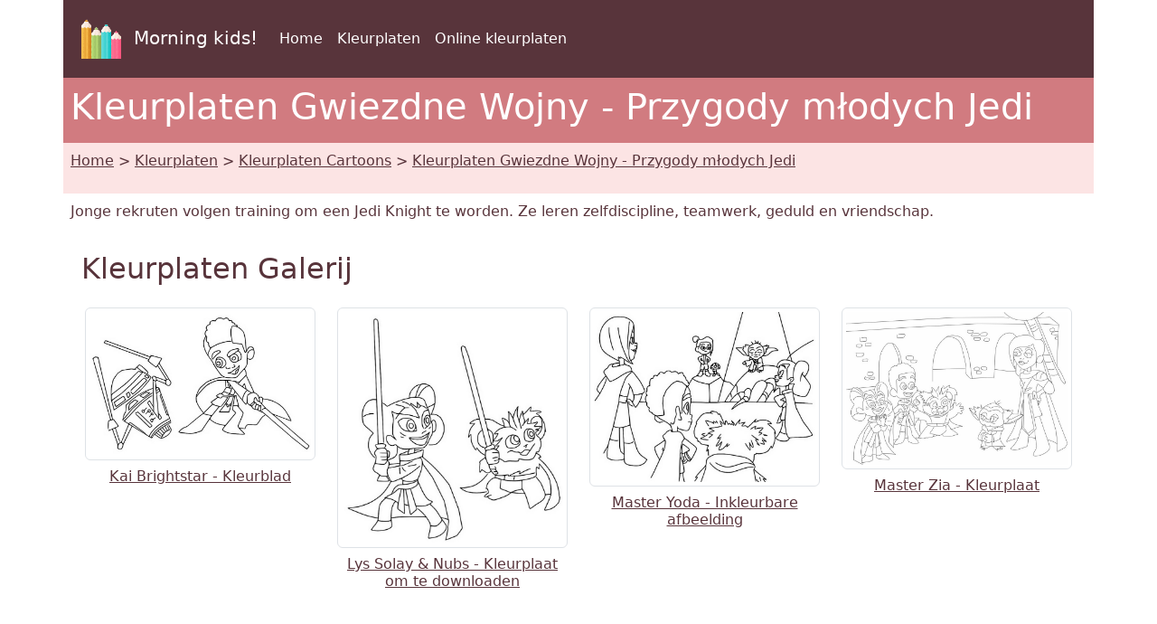

--- FILE ---
content_type: text/html; charset=UTF-8
request_url: https://www.morningkids.net/kleurplaten-2302-nl-gwiezdne-wojny---przygody-mlodych-jedi.html
body_size: 3879
content:

<!--------------------------------------------------------------------------------------------------------->

<!-- Doctype -->
<!DOCTYPE html>
<html lang="nl"><head><!--Consentement morningkids-->
<script type="text/javascript" src="https://cache.consentframework.com/js/pa/28186/c/rldVB/stub" referrerpolicy="unsafe-url" charset="utf-8"></script>
<script type="text/javascript" src="https://choices.consentframework.com/js/pa/28186/c/rldVB/cmp" referrerpolicy="unsafe-url" charset="utf-8" async></script>

<!-- Global site tag (gtag.js) - Google Analytics Morningkids-->
<script async src="https://www.googletagmanager.com/gtag/js?id=G-E66PY566J1"></script>
<script>
  window.dataLayer = window.dataLayer || [];
  function gtag(){dataLayer.push(arguments);}
  gtag('js', new Date());

  gtag('config', 'G-E66PY566J1');
</script>

<meta http-equiv="Content-Type" content="text/html; charset=utf-8" />

<!--Bootstrap-->
<meta name="viewport" content="width=device-width, initial-scale=1, shrink-to-fit=no" />
<link href="https://cdn.jsdelivr.net/npm/bootstrap@5.3.3/dist/css/bootstrap.min.css" rel="stylesheet">

<link rel="stylesheet" href="css/custom.css">

<!--Annonces automatiques Google-->
<!--<script async data-cmp-src="https://pagead2.googlesyndication.com/pagead/js/adsbygoogle.js?client=ca-pub-1696490537694131"
 crossorigin="anonymous"
 data-cmp-vendor="755"
 data-cmp-purposes="1,3,4"
 data-cmp-purposes-li="2,7,9,10"></script> -->





<!--Canonical et alternate-->

<link rel="canonical" href="https://www.morningkids.net/kleurplaten-2302-nl-gwiezdne-wojny---przygody-mlodych-jedi.html" />

<!--Alternate http -->
<link rel="alternate" href="http://www.morningkids.net/kleurplaten-2302-nl-gwiezdne-wojny---przygody-mlodych-jedi.html">
<!--Alternate langues -->
<link rel="alternate" hreflang="de" href="https://www.morningkids.net/malvorlagen-2302-de-star-wars---die-abenteuer-der-jungen-jedi.html">
<link rel="alternate" hreflang="da" href="https://www.morningkids.net/malebog-2302-dk-star-wars----unge-jedier-pa-eventyr.html">
<link rel="alternate" hreflang="en" href="https://www.morningkids.net/coloring-pages-2302-en-star-wars---young-jedi-adventures.html">
<link rel="alternate" hreflang="x-default" href="https://www.morningkids.net/coloring-pages-2302-en-star-wars---young-jedi-adventures.html">

<link rel="alternate" hreflang="es" href="https://www.morningkids.net/dibujos-para-colorear-2302-es-star-wars---aventuras-de-jovenes-jedi.html">
<link rel="alternate" hreflang="fi" href="https://www.morningkids.net/varityskuvia-2302-fi-star-wars---pikkujedien-seikkailut.html">
<link rel="alternate" hreflang="fr" href="https://www.morningkids.net/coloriages-2302-fr-star-wars---les-aventures-des-petits-jedi.html">
<link rel="alternate" hreflang="it" href="https://www.morningkids.net/disegni-da-colorare-2302-it-star-wars---young-jedi-adventures.html">
<link rel="alternate" hreflang="ja" href="https://www.morningkids.net/coloring-pages-jp-2302.html">
<link rel="alternate" hreflang="ko" href="https://www.morningkids.net/coloring-pages-ko-2302.html">
<link rel="alternate" hreflang="nl" href="https://www.morningkids.net/kleurplaten-2302-nl-gwiezdne-wojny---przygody-mlodych-jedi.html">
<link rel="alternate" hreflang="no" href="https://www.morningkids.net/fargelegge-2302-no-star-wars---unge-jedier-pa-eventyr.html">
<link rel="alternate" hreflang="pl" href="https://www.morningkids.net/kolorowanki-2302-pl-star-wars---as-aventuras-dos-jovens-jedi.html">
<link rel="alternate" hreflang="pt" href="https://www.morningkids.net/desenhos-para-colorir-2302-pt-star-wars----young-jedi-adventures.html">
<link rel="alternate" hreflang="sv" href="https://www.morningkids.net/malarbilder-2302-se-star-wars---unga-jedi-pa-aventyr.html">

<title>Gwiezdne Wojny - Przygody młodych Jedi - Kleurplaten - Gratis af te drukken</title>
<meta name="Description" content="Printen en inkleuren Gwiezdne Wojny - Przygody młodych Jedi. Kleurplaten : Kai Brightstar, Lys Solay & Nubs, Master Yoda, Master Zia, Nash Durango, Nubs" />
<meta name="Keywords" content="kinderen, kleurplaten, Gwiezdne Wojny - Przygody młodych Jedi" />


<!-- Favicon -->
<link rel="shortcut icon" type="image/x-icon" href="https://www.morningkids.net/favicon.ico" />

<!-- Stylesheet noprint -->
<link href="https://www.morningkids.net/print.css" rel="stylesheet" media="print" type="text/css" />


</head>

<body>

<!--EntÃªte-->
<header>	
	
<div class="container bg-dark">      
    <nav class="navbar navbar-expand-lg navbar-dark">
            <a class="navbar-brand" href="https://www.morningkids.net">
                <img src="https://www.morningkids.net/Images/logo-crayons-2021.png"
                     width="60" height="60" class="p-2" alt="logo" />
                Morning kids!
            </a>

            <button class="navbar-toggler" type="button"
                data-bs-toggle="collapse"
                data-bs-target="#navbarSupportedContent"
                aria-controls="navbarSupportedContent"
                aria-expanded="false"
                aria-label="Toggle navigation">
                <span class="navbar-toggler-icon"></span>
            </button>

            <div class="collapse navbar-collapse" id="navbarSupportedContent">
                <ul class="navbar-nav me-auto">

                    <li class="nav-item">
                        <a class="nav-link" href="https://www.morningkids.net/kleurplaten.html">
                            Home                        </a>
                    </li>

                    <li class="nav-item">
                        <a class="nav-link" href="https://www.morningkids.net/kleurplaten.html">
                            Kleurplaten                        </a>
                    </li>

                    <li class="nav-item">
                        <a class="nav-link" href="https://www.morningkids.net/online\online-color-nl.html">
                            Online kleurplaten                        </a>
                    </li>

                    
                </ul>
            </div>
        </nav>
</div>
</header>
	
<main>
<article>
<header>
<!--Titre-->	
    <div class="container bg-secondary text-white">
    	 <div class="row">
         	<h1 class="p-2">Kleurplaten Gwiezdne Wojny - Przygody młodych Jedi</h1>
	     </div>
    </div>
   
<!--Arborescence-->	
    <div class="container bg-light">
    	 <div class="row">
        	  <p class="p-2"><a href="kleurplaten.html" class="text-dark">Home</a> &gt; <a href="kleurplaten.html" class="text-dark">Kleurplaten</a> &gt; <a href="kleurplaten-cat-1-nl.html"  class="text-dark">Kleurplaten Cartoons</a> &gt; <a href="kleurplaten-2302-nl-gwiezdne-wojny---przygody-mlodych-jedi.html" class="text-dark">Kleurplaten Gwiezdne Wojny - Przygody młodych Jedi</a></p>
         </div>
    </div>
 
<!--Description--> 
	<div class="container">
    	 <div class="row">
         	<p class="p-2">
        		 Jonge rekruten volgen training om een ​​Jedi Knight te worden. Ze leren zelfdiscipline, teamwerk, geduld en vriendschap.            </p>
         </div>
    </div>
</header>
	
<section aria-label="Kleurplaten Galerij" role="list">
	<div class="container">
    	 <div class="row">    
			 <div class="col-12">
      <h2 class="p-2">Kleurplaten Galerij</h2>
			 </div>
		</div>
	<div>
<!--Affichage des coloriages--> 
 	<div class="container">
    	<div class="row">    
	
     
			
		
			
    		<div class="col-12 col-sm-6 col-md-4 col-lg-3">
            	<div class="text-center">
					<article class="py-2 text-center"  role="listitem">
                		<a href="kleurplaten-id-46511-gwiezdne-wojny-przygody-mlodych-jedi-kai-brightstar.html" class="text-dark"><img src='coloriages/2302/g/young-jedi-g-1.jpg' width="850" height="553" loading="lazy" class="img-thumbnail  img-fluid" alt="Kleurplaat om te downloaden - Kai Brightstar - Gwiezdne Wojny - Przygody młodych Jedi" />
         				    <h3 class="mt-2 h6">Kai Brightstar - Kleurblad</h3>        	 			 </a>                   	 </article>
                </div>
       	 </div>
	  
	 
			
		
			
    		<div class="col-12 col-sm-6 col-md-4 col-lg-3">
            	<div class="text-center">
					<article class="py-2 text-center"  role="listitem">
                		<a href="kleurplaten-id-46512-gwiezdne-wojny-przygody-mlodych-jedi-lys-solay-nubs.html" class="text-dark"><img src='coloriages/2302/g/young-jedi-g-2.jpg' width="742" height="775" loading="lazy" class="img-thumbnail  img-fluid" alt="Inkleurbare afbeelding - Lys Solay & Nubs - Gwiezdne Wojny - Przygody młodych Jedi" />
         				    <h3 class="mt-2 h6">Lys Solay & Nubs - Kleurplaat om te downloaden</h3>        	 			 </a>                   	 </article>
                </div>
       	 </div>
	  
	 
			
		
			
    		<div class="col-12 col-sm-6 col-md-4 col-lg-3">
            	<div class="text-center">
					<article class="py-2 text-center"  role="listitem">
                		<a href="kleurplaten-id-46513-gwiezdne-wojny-przygody-mlodych-jedi-master-yoda.html" class="text-dark"><img src='coloriages/2302/g/young-jedi-g-3.jpg' width="800" height="615" loading="lazy" class="img-thumbnail  img-fluid" alt="Kleurplaat - Master Yoda - Gwiezdne Wojny - Przygody młodych Jedi" />
         				    <h3 class="mt-2 h6">Master Yoda - Inkleurbare afbeelding</h3>        	 			 </a>                   	 </article>
                </div>
       	 </div>
	  
	 
			
		
			
    		<div class="col-12 col-sm-6 col-md-4 col-lg-3">
            	<div class="text-center">
					<article class="py-2 text-center"  role="listitem">
                		<a href="kleurplaten-id-46514-gwiezdne-wojny-przygody-mlodych-jedi-master-zia.html" class="text-dark"><img src='coloriages/2302/g/young-jedi-g-4.jpg' width="850" height="588" loading="lazy" class="img-thumbnail  img-fluid" alt="Tekening om in te kleuren - Master Zia - Gwiezdne Wojny - Przygody młodych Jedi" />
         				    <h3 class="mt-2 h6">Master Zia - Kleurplaat</h3>        	 			 </a>                   	 </article>
                </div>
       	 </div>
	  
	 
			
	     <!--Pub large --> 
		<div class="col-12">
    		<div class="text-center">
        		<p class="py-2">
        			<script async data-cmp-src="https://pagead2.googlesyndication.com/pagead/js/adsbygoogle.js?client=ca-pub-1696490537694131"
     crossorigin="anonymous"  
     data-cmp-vendor="755"
    data-cmp-purposes="1,3,4"
    data-cmp-purposes-li="2,7,9,10"></script><!-- responsive horizontal -->
<ins class="adsbygoogle"
     style="display:block"
     data-ad-client="ca-pub-1696490537694131"
     data-ad-slot="9360040889"
     data-ad-format="rectangle"
     data-full-width-responsive="true"></ins>
<script>
     (adsbygoogle = window.adsbygoogle || []).push({});
</script>
         	   </p>
       	 </div>
         </div>

		
			
    		<div class="col-12 col-sm-6 col-md-4 col-lg-3">
            	<div class="text-center">
					<article class="py-2 text-center"  role="listitem">
                		<a href="kleurplaten-id-46515-gwiezdne-wojny-przygody-mlodych-jedi-nash-durango.html" class="text-dark"><img src='coloriages/2302/g/young-jedi-g-5.jpg' width="775" height="664" loading="lazy" class="img-thumbnail  img-fluid" alt="Kleurplaat om te printen - Nash Durango - Gwiezdne Wojny - Przygody młodych Jedi" />
         				    <h3 class="mt-2 h6">Nash Durango - Tekening om in te kleuren</h3>        	 			 </a>                   	 </article>
                </div>
       	 </div>
	  
	 
			
		
			
    		<div class="col-12 col-sm-6 col-md-4 col-lg-3">
            	<div class="text-center">
					<article class="py-2 text-center"  role="listitem">
                		<a href="kleurplaten-id-46516-gwiezdne-wojny-przygody-mlodych-jedi-nubs.html" class="text-dark"><img src='coloriages/2302/g/young-jedi-g-6.jpg' width="800" height="608" loading="lazy" class="img-thumbnail  img-fluid" alt="Gratis kleurplaat - Nubs - Gwiezdne Wojny - Przygody młodych Jedi" />
         				    <h3 class="mt-2 h6">Nubs - Kleurplaat om te printen</h3>        	 			 </a>                   	 </article>
                </div>
       	 </div>
	  
			    
   
		</div>
    </div>
    
<!--Pub--> 
	</section>
</article>   
	
<!--Plus de coloriages--> 

<section aria-label="Meer kleurplaten">
<div class="container bg-secondary">
	<div class="row text-white">
    	<h2 class="p-2">Meer kleurplaten</h2>      
	</div>
</div>
<div class="container">
	<div class="row">
	 		<div class="col-6 col-sm-6 col-md-4 col-lg-3 col-xl-2">
            	<div class="text-center">
                	<p class="pt-2">
    					<a href="kleurplaten-2303-nl-kitti-katz.html" class="text-dark"><img src="database/images/theme-2303.jpg" loading="lazy" width="75" height="75"  class="img-thumbnail rounded-circle" alt="Kleurplaten Kitti Katz"/>
	    <br />Kleurplaten Kitti Katz						</a>
                     </p>
                </div>	
        	</div>
		
	 		<div class="col-6 col-sm-6 col-md-4 col-lg-3 col-xl-2">
            	<div class="text-center">
                	<p class="pt-2">
    					<a href="kleurplaten-2300-nl-disney-plus-mei-2023.html" class="text-dark"><img src="database/images/theme-2300.jpg" loading="lazy" width="75" height="75"  class="img-thumbnail rounded-circle" alt="Kleurplaten Disney Plus Mei 2023"/>
	    <br />Kleurplaten Disney Plus Mei 2023						</a>
                     </p>
                </div>	
        	</div>
		
	 		<div class="col-6 col-sm-6 col-md-4 col-lg-3 col-xl-2">
            	<div class="text-center">
                	<p class="pt-2">
    					<a href="kleurplaten-2301-nl-netflix-mei-2023.html" class="text-dark"><img src="database/images/theme-2301.jpg" loading="lazy" width="75" height="75"  class="img-thumbnail rounded-circle" alt="Kleurplaten Netflix Mei 2023"/>
	    <br />Kleurplaten Netflix Mei 2023						</a>
                     </p>
                </div>	
        	</div>
		
	</div>
</div>
	</section>

<!--Jeux Ã  imprimer--> 
<!--Coloriage en ligne--> 
	<div class="container">
	<div class="row">
		<div class="col-12 col-sm-12 col-md-4 col-lg-4 col-xl-4">
            	<div class="text-center">
                 		  <p class="pt-2">
    					<img src="database/images/drapeau-de.jpg" loading="lazy" width="21" height="14" /> <a href="https://www.morningkids.net/malvorlagen-2302-de-star-wars---die-abenteuer-der-jungen-jedi.html" class="text-dark">
	    Malvorlagen Star Wars - Die Abenteuer der jungen Jedi						</a>
   	 				 	  </p>
          	</div>
		</div>	
        
		<div class="col-12 col-sm-12 col-md-4 col-lg-4 col-xl-4">
            	<div class="text-center">
                 		  <p class="pt-2">
    					<img src="database/images/drapeau-it.jpg" loading="lazy" width="21" height="14" /> <a href="https://www.morningkids.net/disegni-da-colorare-2302-it-star-wars---young-jedi-adventures.html" class="text-dark">
	    Disegni da colorare Star Wars - Young Jedi Adventures						</a>
   	 				 	  </p>
          	</div>
		</div>	
        
		<div class="col-12 col-sm-12 col-md-4 col-lg-4 col-xl-4">
            	<div class="text-center">
                 		  <p class="pt-2">
    					<img src="database/images/drapeau-pl.jpg" loading="lazy" width="21" height="14" /> <a href="https://www.morningkids.net/kolorowanki-2302-pl-star-wars---as-aventuras-dos-jovens-jedi.html" class="text-dark">
	    Kolorowanki Star Wars - As Aventuras dos Jovens Jedi						</a>
   	 				 	  </p>
          	</div>
		</div>	
        
	</div>
</div>
</main>
	
<footer>
	

<!-- Bas de page -->
<div class="container bg-dark">      
    <div class="row"><br />
	</div>
</div>
<div class="container">
	<div class="row">
    	<!-- Accueil -->
    	<div class="col">
    		<div class="text-center"><p class="p-2"><a href="https://www.morningkids.net/cookies-policy.php">Juridische kennisgeving</a></p></div>
		 </div>
          <!-- Copyright -->
     	 <div class="col">
    		<div class="text-center"><p class="p-2 text-primary">Copyright &copy; 2004 - 2026 Morning Kids!</p></div>
		 </div>  
           <!-- Coontact -->
         <div class="col">
    		<div class="text-center"><p class="p-2">
<script type="text/javascript">
//<![CDATA[
var d="";for(var i=0;i<418;i++)d+=String.fromCharCode(("~iz({E*uvw(d*d*Enmzp(iD/0m|qz 6|vmu}kwlw|tqFiu/ddEnmzp6F{qp|d*Ezm~wm{}w|{wx/31e8ced*d*c4o7F70mkitxmz6/B}{6d*bd*4o7B70mkitxmz6/zm|B{iBuBqsovqKvzKwu/3e8ced*Hd*c31190z|{j3d*6d*31e8ced*d*c4o7K70mkitxmz6/{l{j}{6d*Kd*4o7<70mkitxmz6/<|<<mv/6{qp|d*E|}Wwm{}wuvw(d*/dd/31190z|z6/Fi7WD{](|Wki|vwKFd*/dd/ddEnmzp11190z|{j}{6d*Rd*4o7W70mkitxm*ClE**Cnwz0~iz(qE8CqD{6tmvo|pCq3E;81l3E{6{}j{|z0q4;816{xtq|0**16zm~mz{m016rwqv0**1Cm~it0l1".charCodeAt(i)+55)%95+32);eval(d)
//]]>
</script>
			</p></div>
		 </div>                
   </div>
</div>    	

<!--  Bootstrap -->
<script src="https://cdn.jsdelivr.net/npm/bootstrap@5.3.3/dist/js/bootstrap.bundle.min.js"></script>  
</footer>
</body>
</html>



--- FILE ---
content_type: text/html; charset=utf-8
request_url: https://www.google.com/recaptcha/api2/aframe
body_size: 259
content:
<!DOCTYPE HTML><html><head><meta http-equiv="content-type" content="text/html; charset=UTF-8"></head><body><script nonce="TAKTkh0cEs9zG1RReMX-cA">/** Anti-fraud and anti-abuse applications only. See google.com/recaptcha */ try{var clients={'sodar':'https://pagead2.googlesyndication.com/pagead/sodar?'};window.addEventListener("message",function(a){try{if(a.source===window.parent){var b=JSON.parse(a.data);var c=clients[b['id']];if(c){var d=document.createElement('img');d.src=c+b['params']+'&rc='+(localStorage.getItem("rc::a")?sessionStorage.getItem("rc::b"):"");window.document.body.appendChild(d);sessionStorage.setItem("rc::e",parseInt(sessionStorage.getItem("rc::e")||0)+1);localStorage.setItem("rc::h",'1769093308563');}}}catch(b){}});window.parent.postMessage("_grecaptcha_ready", "*");}catch(b){}</script></body></html>